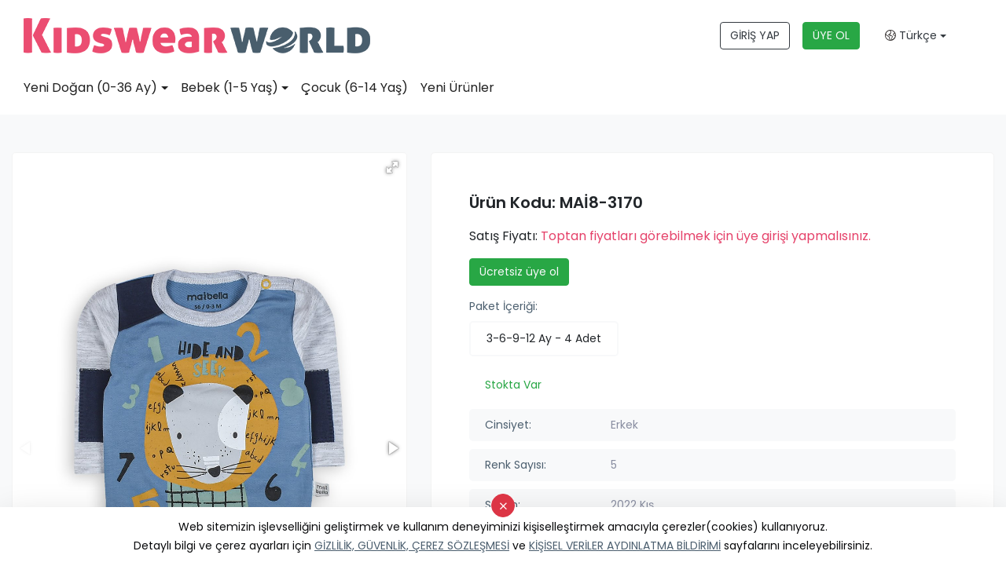

--- FILE ---
content_type: text/html; Charset=UTF-8;charset=UTF-8
request_url: https://www.kidswearworld.com/urun/MA%C4%B08-3170/5798
body_size: 11306
content:
<!doctype html>
<html lang="tr" >

<head>
    	<title>MAİ8-3170 - Maibella - KidswearWorld - Toptan Bebe Giyim ve Toptan Çocuk Giyim Ürünleri</title>
	<meta name="description" content="Maibella ürünleri" />
	<meta property="og:type" content="website">
	<meta property="og:image" content="https://www.kidswearworld.com/images/genel/logo-1598876631140.jpg">
	<meta property="og:site_name" content="MAİ8-3170 - Maibella - KidswearWorld - Toptan Bebe Giyim ve Toptan Çocuk Giyim Ürünleri">
	<meta property="og:title" content="MAİ8-3170 - Maibella - KidswearWorld - Toptan Bebe Giyim ve Toptan Çocuk Giyim Ürünleri">
	<meta property="og:url" content="https://www.kidswearworld.com//urun/MA%C4%B08-3170/5798">
	<meta property="og:description" content="Maibella ürünleri">

	
	<meta name="twitter:card" content="summary">
	<meta name="twitter:image" content="https://www.kidswearworld.com/images/genel/logo-1598876631140.jpg">
	<meta name="twitter:url" content="https://www.kidswearworld.com//urun/MA%C4%B08-3170/5798">
	<meta name="twitter:title" content="MAİ8-3170 - Maibella - KidswearWorld - Toptan Bebe Giyim ve Toptan Çocuk Giyim Ürünleri">
	<meta name="twitter:description" content="Maibella ürünleri">

	<link rel="apple-touch-icon" sizes="57x57" href="https://www.kidswearworld.com/kids/favicon/apple-icon-57x57.png">
	<link rel="apple-touch-icon" sizes="60x60" href="https://www.kidswearworld.com/kids/favicon/apple-icon-60x60.png">
	<link rel="apple-touch-icon" sizes="72x72" href="https://www.kidswearworld.com/kids/favicon/apple-icon-72x72.png">
	<link rel="apple-touch-icon" sizes="76x76" href="https://www.kidswearworld.com/kids/favicon/apple-icon-76x76.png">
	<link rel="apple-touch-icon" sizes="114x114" href="https://www.kidswearworld.com/kids/favicon/apple-icon-114x114.png">
	<link rel="apple-touch-icon" sizes="120x120" href="https://www.kidswearworld.com/kids/favicon/apple-icon-120x120.png">
	<link rel="apple-touch-icon" sizes="144x144" href="https://www.kidswearworld.com/kids/favicon/apple-icon-144x144.png">
	<link rel="apple-touch-icon" sizes="152x152" href="https://www.kidswearworld.com/kids/favicon/apple-icon-152x152.png">
	<link rel="apple-touch-icon" sizes="180x180" href="https://www.kidswearworld.com/kids/favicon/apple-icon-180x180.png">
	<link rel="icon" type="image/png" sizes="192x192" href="https://www.kidswearworld.com/kids/favicon/android-icon-192x192.png">
	<link rel="icon" type="image/png" sizes="32x32" href="https://www.kidswearworld.com/kids/favicon/favicon-32x32.png">
	<link rel="icon" type="image/png" sizes="96x96" href="https://www.kidswearworld.com/kids/favicon/favicon-96x96.png">
	<link rel="icon" type="image/png" sizes="16x16" href="https://www.kidswearworld.com/kids/favicon/favicon-16x16.png">
	<link rel="manifest" href="https://www.kidswearworld.com/kids/favicon/manifest.json">
	<meta name="msapplication-TileColor" content="#ffffff">
	<meta name="msapplication-TileImage" content="https://www.kidswearworld.com/kids/favicon/ms-icon-144x144.png">
	<meta name="theme-color" content="#e5426a">

    <meta charset="utf-8">
    <meta name="google" value="notranslate">
    <meta name="viewport" content="width=device-width, initial-scale=1, shrink-to-fit=no">
    <meta name="format-detection" content="telephone=no">
    <script type="text/javascript">
        web_dir = "https://www.kidswearworld.com/";
    </script>
            <link rel="alternate" href="https://www.kidswearworld.com/en/product/MAİ8-3170/5798" hreflang="en" />
            <link rel="alternate" href="https://www.kidswearworld.com/ar/product/MAİ8-3170/5798" hreflang="ar" />
            <link rel="alternate" href="https://www.kidswearworld.com/ru/product/MAİ8-3170/5798" hreflang="ru" />
            <link rel="alternate" href="https://www.kidswearworld.com/fr/produit/MAİ8-3170/5798" hreflang="fr" />
            <link rel="alternate" href="https://www.kidswearworld.com/urun/MAİ8-3170/5798" hreflang="tr" />
        <link type="text/css" rel="stylesheet" href="https://www.kidswearworld.com/kids/css/bootstrap.min.css">
    <link type="text/css" rel="stylesheet" href="https://www.kidswearworld.com/kids/style.css?time=1.4">
    <link type="text/css" rel="stylesheet" href="https://www.kidswearworld.com/kids/css/fontawesome.css">
    <link type="text/css" rel="stylesheet" href="https://www.kidswearworld.com/kids/css/owl.carousel.min.css">
    <link type="text/css" rel="stylesheet" href="https://www.kidswearworld.com/kids/css/owl.theme.default.min.css">
    	<link href="https://cdn.jsdelivr.net/npm/select2@4.0.13/dist/css/select2.min.css" rel="stylesheet" />
	<link href="https://www.kidswearworld.com/kids/plugins/toostar/build/toastr.css" rel="stylesheet">
	<link href="https://www.kidswearworld.com/kids/plugins/custom.css?v=1.3" rel="stylesheet">
		
	

    <!-- Global site tag (gtag.js) - Google Ads: 552993024 -->
    <script async src="https://www.googletagmanager.com/gtag/js?id=AW-552993024"></script>
    <script>
        window.dataLayer = window.dataLayer || [];

        function gtag() {
            dataLayer.push(arguments);
        }
        gtag('js', new Date());

        gtag('config', 'AW-552993024');
    </script>

    <!-- Yandex.Metrika counter -->
    <script type="text/javascript">
        (function(m, e, t, r, i, k, a) {
            m[i] = m[i] || function() {
                (m[i].a = m[i].a || []).push(arguments)
            };
            m[i].l = 1 * new Date();
            k = e.createElement(t), a = e.getElementsByTagName(t)[0], k.async = 1, k.src = r, a.parentNode.insertBefore(k, a)
        })
        (window, document, "script", "https://mc.yandex.ru/metrika/tag.js", "ym");

        ym(68316481, "init", {
            clickmap: true,
            trackLinks: true,
            accurateTrackBounce: true,
            webvisor: true
        });
    </script>
    <noscript>
        <div><img src="https://mc.yandex.ru/watch/68316481" style="position:absolute; left:-9999px;" alt="" /></div>
    </noscript>
    <!-- /Yandex.Metrika counter -->

    <meta name="p:domain_verify" content="e1af0e1822bada6cd64895741c4dd4bf" />

    <script type="text/javascript" src="https://www.kidswearworld.com/kids/js/jquery-3.5.1.min.js"></script>

    <script type="application/ld+json">
        {
            "@context": "http://schema.org",
            "@type": "Corporation",
            "name": "KidswearWorld - Toptan Bebe Giyim ve Toptan Çocuk Giyim Ürünleri",
            "alternateName": "Toptan bebe giyim ve Toptan çocuk giyim konfeksiyon sektörünün profesyonel üreticileri ile toptan alıcılarını tek uygulamada buluşturuyoruz. ",
            "url": "https://www.kidswearworld.com/",
            "logo": "https://www.kidswearworld.com/kids/images/kidswearworld-logo.png",
            "address": {
                "@type": "PostalAddress",
                "streetAddress": "Kazım Karabekir Mh. Muhsin Yazıcıoğlu Blv. No:64/A Yıldırım/BURSA",
                "addressLocality": "BURSA",
                "addressRegion": "Yıldırım",
                "postalCode": "16340",
                "addressCountry": "Turkey"
            },
            "contactPoint": [{
                "@type": "ContactPoint",
                "telephone": "+905422032208",
                "contactType": "technical support",
                "contactOption": "TollFree",
                "areaServed": ["TR", "EN", "RU", "FR", "AR"],
                "availableLanguage": ["Turkish", "English", "Russian", "French", "Arabic"]
            }, {
                "@type": "ContactPoint",
                "telephone": "+905422032208",
                "contactType": "sales",
                "contactOption": "TollFree",
                "areaServed": ["TR", "EN", "RU", "FR", "AR"],
                "availableLanguage": ["Turkish", "English", "Russian", "French", "Arabic"]
            }],
            "sameAs": [
                "https://www.facebook.com/kidswearworld.tr/",
                "https://www.facebook.com/kidswearworld.en/",
                "https://www.facebook.com/kidswearworld.ar/",
                "https://twitter.com/kidswearworld",
                "https://www.instagram.com/kidswearworld.en/",
                "https://www.instagram.com/kidswearworld.tr/",
                "https://www.instagram.com/kidswearworld.ar/",
                "https://www.linkedin.com/showcase/kidswearworld-en",
                "https://www.youtube.com/channel/UCDtVsSgbP6DOOVHLuK0cjJA"
            ]
        }
    </script>
</head>

<body class="urun-detay TR">

    <header class="box-shadow-sm">
    <div class="topbar-dark d-none">
        <div class="container-fluid">
            <div class="col-md-9 m-auto">
                <div class="topbar-text text-nowrap d-none d-md-inline-block">
                    <ul class="nav nav-pills justify-content-end">
                        <!-- <li class="nav-item">
                            <a class="topbar-link mr-4 d-none d-md-inline-block" href="https://www.kidswearworld.com/nedir">NEDİR?</a>
                        </li> -->
                        <!-- <li class="nav-item">
                            <a class="topbar-link mr-4 d-none d-md-inline-block" href="https://www.kidswearworld.com/alicilar">ALICILAR İÇİN</a>
                        </li> -->
                        <!-- <li class="nav-item">
                            <a class="topbar-link mr-4 d-none d-md-inline-block" href="https://www.kidswearworld.com/ureticiler">ÜRETİCİLER İÇİN</a>
                        </li> -->
                        <!-- <li class="nav-item">
                            <a class="topbar-link mr-4 d-none d-md-inline-block" href="https://www.kidswearworld.com/uyelik-planlari">ÜYELİK PLANLARI</a>
                        </li> -->
<!-- 
                        <li class="nav-item">
                            <a class="topbar-link mr-4 d-none d-md-inline-block" href="https://www.kidswearworld.com/blog">BLOG</a>
                        </li> -->
                        <!-- <li class="nav-item">
                            <a class="topbar-link mr-4 d-none d-md-inline-block" href="https://www.kidswearworld.com/hakkimizda">KURUMSAL</a>
                        </li> -->
                        <!-- <li class="nav-item">
                            <a class="topbar-link mr-4 d-none d-md-inline-block" href="https://www.kidswearworld.com/sik-sorulan-sorular">S.S.S.</a>
                        </li> -->
                        <!-- <li class="nav-item">
                            <a class="topbar-link mr-4 d-none d-md-inline-block" href="https://www.kidswearworld.com/iletisim">İLETİŞİM</a>
                        </li> -->
                    </ul>
                </div>
                <div class="ml-3 text-nowrap">
                    <ul class="nav nav-pills justify-content-end">
                        <!-- <li class="nav-item">
                            <a class="topbar-link mr-4 d-none d-md-inline-block" href="https://www.kidswearworld.com/blog">BLOG</a>
                        </li>
                        <li class="nav-item">
                            <a class="topbar-link mr-4 d-none d-md-inline-block" href="https://www.kidswearworld.com/hakkimizda">KURUMSAL</a>
                        </li> -->
                        <!-- <li class="nav-item">
                            <a class="topbar-link mr-4 d-none d-md-inline-block" href="https://www.kidswearworld.com/sik-sorulan-sorular">S.S.S.</a>
                        </li> -->
                        <!-- <li class="nav-item">
                            <a class="topbar-link mr-4 d-none d-md-inline-block" href="https://www.kidswearworld.com/iletisim">İLETİŞİM</a>
                        </li> -->
                    </ul>
                </div>
            </div>
        </div>
    </div>
    <div class="navbar-sticky bg-white navbar-show">
        <div class="navbar navbar-expand-lg navbar-light">
            <div class="container-fluid">
                <div class="col-md-9 m-auto">
                    <div class="row mobilyuzver align-items-center">
                        <div class="col-md-6 text-center text-md-left">
                            <a class="navbar-brand mr-3" href="https://www.kidswearworld.com/"><img src="https://www.kidswearworld.com/kids/images/kidswearworld-logo.png" alt="KidswearWorld" class="img-fluid"></a>
                        </div>
                        <div class="col-md-6 ">

                            <div class="navbar-toolbar d-lg-flex align-items-center justify-content-center justify-content-md-end text-center">
                                <a class="btn btn-outline-dark mr-3" href="https://app.kidswearworld.com/">GİRİŞ YAP</a>
                                <a class="btn btn-outline-success bg-success text-light mr-3" href="https://app.kidswearworld.com/alici-kayit">ÜYE OL</a>
                                <!-- <a class="btn btn-kaydet text-light" href="https://app.kidswearworld.com/uretici-kayit">ÜRETİCİ KAYIT</a> -->
                                <button class="navbar-toggler" type="button" data-toggle="collapse" data-target="#navbarCollapse" aria-controls="navbarCollapseContent" aria-expanded="false" aria-label="Toggle navigation"><span class="navbar-toggler-icon"></span></button>
                                <a class="navbar-tool navbar-stuck-toggler" href="javascript:;"><span class="navbar-tool-tooltip">Expand menu</span>
                                    <div class="navbar-tool-icon-box"><i class="fal fa-bars"></i></div>
                                </a>

                                <ul class="m-0 list-unstyled">
                                    <li class="nav-item dropdown">
                                        <a class="nav-link dropdown-toggle text-dark" data-toggle="dropdown" href="#" role="button" aria-haspopup="true" aria-expanded="false"><i class="fal fa-globe-americas"></i> Türkçe</a>
                                        <div class="dropdown-menu shadow-sm dropdown-menu-right">
                                                                                            <a class="dropdown-item" href="https://www.kidswearworld.com/urun/MA%C4%B08-3170/5798?dil=tr">
                                                    Türkçe                                                </a>
                                                                                    </div>
                                    </li>
                                </ul>
                            </div>
                        </div>
                    </div>
                </div>
            </div>
        </div>
                <div class="navbar navbar-expand-lg navbar-light navbar-stuck-menu mt-n2 pt-0 pb-2">
            <div class="container-fluid">
                <div class="col-md-9 m-auto">
                    <div class="collapse navbar-collapse" id="navbarCollapse">

                        <ul class="navbar-nav mega-nav pr-lg-3 mr-lg-2">
                                                                                                                                <li class="nav-item dropdown cat-3"><a class="nav-link dropdown-toggle" href="https://www.kidswearworld.com/kategori/yeni-dogan-0-36-ay/3" data-toggle="dropdown">Yeni Doğan (0-36 Ay)</a>
                                        <div class="dropdown-menu p-0">
                                            <div class="d-flex flex-wrap flex-md-nowrap px-2">
                                                <div class="mega-dropdown-column py-4 px-3">
                                                    <div class="widget widget-links">
                                                        <ul class="widget-list">
                                                                                                                            <li class="widget-list-item pb-1">
                                                                    <a class="widget-list-link" href="https://www.kidswearworld.com/kategori/hastane-cikis-seti/88">
                                                                        Hastane Çıkış Seti                                                                    </a>
                                                                </li>
                                                                                                                            <li class="widget-list-item pb-1">
                                                                    <a class="widget-list-link" href="https://www.kidswearworld.com/kategori/spor-dis-giyim/132">
                                                                        Spor Dış Giyim                                                                    </a>
                                                                </li>
                                                                                                                            <li class="widget-list-item pb-1">
                                                                    <a class="widget-list-link" href="https://www.kidswearworld.com/kategori/body-zibin/83">
                                                                        Body / Zıbın                                                                    </a>
                                                                </li>
                                                                                                                    </ul>
                                                    </div>
                                                </div>
                                            </div>
                                        </div>
                                    </li>
                                                                                                                                                                <li class="nav-item dropdown cat-2"><a class="nav-link dropdown-toggle" href="https://www.kidswearworld.com/kategori/bebek-1-5-yas/2" data-toggle="dropdown">Bebek (1-5 Yaş)</a>
                                        <div class="dropdown-menu p-0">
                                            <div class="d-flex flex-wrap flex-md-nowrap px-2">
                                                <div class="mega-dropdown-column py-4 px-3">
                                                    <div class="widget widget-links">
                                                        <ul class="widget-list">
                                                                                                                            <li class="widget-list-item pb-1">
                                                                    <a class="widget-list-link" href="https://www.kidswearworld.com/kategori/spor-dis-giyim/133">
                                                                        Spor Dış Giyim                                                                    </a>
                                                                </li>
                                                                                                                            <li class="widget-list-item pb-1">
                                                                    <a class="widget-list-link" href="https://www.kidswearworld.com/kategori/elbise/14">
                                                                        Elbise                                                                    </a>
                                                                </li>
                                                                                                                    </ul>
                                                    </div>
                                                </div>
                                            </div>
                                        </div>
                                    </li>
                                                                                                                                <li class="nav-item"><a class="nav-link" href="https://www.kidswearworld.com/kategori/cocuk-6-14-yas/1">Çocuk (6-14 Yaş)</a></li>
                                                                                            

                            <!-- <li class="nav-item"><a class="nav-link" href="https://www.kidswearworld.com/ureticilerimiz">Üreticilerimiz</a> </li> -->
                            <li class="nav-item"><a class="nav-link" href="https://www.kidswearworld.com/yeni-urunler">Yeni Ürünler</a></li>
                            <li class="nav-item sadecemobilmenu"><a class="nav-link" href="https://www.kidswearworld.com/nedir">NEDİR?</a></li>
                            <!-- <li class="nav-item sadecemobilmenu"><a class="nav-link" href="https://www.kidswearworld.com/alicilar">ALICILAR İÇİN</a></li>
                            <li class="nav-item sadecemobilmenu"><a class="nav-link" href="https://www.kidswearworld.com/ureticiler">ÜRETİCİLER İÇİN</a></li>
                            <li class="nav-item sadecemobilmenu"><a class="nav-link" href="https://www.kidswearworld.com/uyelik-planlari">ÜYELİK PLANLARI</a></li> -->
                            <li class="nav-item sadecemobilmenu"><a class="nav-link" href="https://www.kidswearworld.com/blog">BLOG</a></li>
                            <li class="nav-item sadecemobilmenu"><a class="nav-link" href="https://www.kidswearworld.com/hakkimizda">KURUMSAL</a></li>
                            <!-- <li class="nav-item sadecemobilmenu"><a class="nav-link" href="https://www.kidswearworld.com/sik-sorulan-sorular">S.S.S.</a></li> -->
                            <li class="nav-item sadecemobilmenu"><a class="nav-link" href="https://www.kidswearworld.com/iletisim">İLETİŞİM</a></li>

                        </ul>
                    </div>
                </div>
            </div>
        </div>
    </div>
</header>
    



<link href="https://app.kidswearworld.com/baby/tema-public/plugins/fotorama/fotorama.css" rel="stylesheet">
<script src="https://app.kidswearworld.com/baby/tema-public/plugins/fotorama/fotorama.js"></script>

<section class="bg-light pb-5">
    <div class="col-lg-9 m-auto">
        <div class="urundetay py-3 py-lg-5">
            <div class="row">
                <div class="col-lg-5 mb-5">
                    <div class="fotorama product-fotorama bg-white rounded-lg" data-nav="thumbs" data-allowfullscreen="true" data-width="100%" data-ratio="1200/1800" data-thumbwidth="80" data-thumbheight="110">
                                                                                <img src="https://app.kidswearworld.com/images/urunler/105/5170525346671.jpg" alt="">
                                                                                <img src="https://app.kidswearworld.com/images/urunler/105/5170525275469.jpg" alt="">
                                                                                <img src="https://app.kidswearworld.com/images/urunler/105/5170525365597.jpg" alt="">
                                                                                <img src="https://app.kidswearworld.com/images/urunler/105/5170525818246.jpg" alt="">
                                                                                <img src="https://app.kidswearworld.com/images/urunler/105/5170525367324.jpg" alt="">
                                            </div>
                </div>
                <div class="col-lg-7">
                    <!-- <div class="urundetay_marka mb-3 mb-lg-5">
                        <div class="row d-flex align-items-center">
                            <div class="col-4 col-sm-3">
                                <a href="https://www.kidswearworld.com/uretici-detay/105/maibella">
                                    <img src="https://app.kidswearworld.com/images/logolar/maibella-27.jpg" class="img-fluid rounded-circle shadow-sm hoverb">
                                </a>
                            </div>
                            <div class="col-8 col-sm-9">
                                <div class="firma-listele-firma-adi">
                                    <a href="https://www.kidswearworld.com/uretici-detay/105/maibella">Maibella</a>
                                </div>

                                <div class="firma-listele-firmaulke">
                                    <i class="fas fa-map-marker-alt"></i> Bursa, Turkey                                </div>
                            </div>


                        </div>
                        <div class="btn-group my-4 w-100" role="group">
                            <button class="btn btn-lg btn-request-message text-white btn-kwngri w-50 btn-message-example" data-toggle="modal" data-target="#modal-mesaj">
                                Fiyat Teklifi İste </button>
                            <button class="btn btn-lg btn-request-message text-white btn-kwnpembe w-50 btn-message-example" data-toggle="modal" data-target="#modal-mesaj">
                                Detaylı Bilgi İste </button>
                        </div>
                    </div> -->






                    <div class="bg-white rounded-lg px-3 py-5 p-lg-5">
                        <div class="row mb-3 d-flex align-items-center">
                            <div class="col-12 col-sm-11">
                                                                <div class="urundetay_kod">Ürün Kodu: MAİ8-3170</div>
                            </div>
                        </div>
                        <div class="yenifiyat">
                            Satış Fiyatı: <span><a href="https://app.kidswearworld.com/">Toptan fiyatları görebilmek için üye girişi yapmalısınız.</a>
                            </span> 
                        </div>
                                <a class="btn btn-outline-success bg-success text-light text-nowrap mt-3" href="https://app.kidswearworld.com/alici-kayit">Ücretsiz üye ol</a>


                        <div class="urun-ozellik-listesi">
                                                            <div class="yaslari my-3 d-inline-block w-100">
                                    <div class="firma-listele-bilgi-baslik mb-2">Paket İçeriği:</div>
                                    <ul class="list-unstyled">
                                        <li data-toggle="tooltip" data-placement="bottom" title="Paket İçeriği: 4 Adet">3-6-9-12 Ay - <span>4 Adet</span></li>                                    </ul>
                                </div>
                                                        <ul class="list-unstyled shop-list pl-0 d-inline-block w-100">
                                                                                                    <li class="bg-white border-0"><span class="text-success">Stokta Var</span></li>
                                                                                                <li> <span>Cinsiyet:</span> Erkek</li>
                                                                    <li><span>Renk Sayısı:</span> 5</li>
                                                                                                                                    <li><span>Sezon:</span> 2022 Kış</li>
                                                                <li>
                                    <span>Kategori:</span>
                                    <a href="https://www.kidswearworld.com/kategori/body-zibin/83">Body / Zıbın <i class="fal fa-external-link ml-2"></i></a>
                                </li>
                                                                    <li><span>Marka:</span> MAIBELLA</li>
                                                            </ul>
                        </div>
                        <button class="btn btn-kaydet btn-lg" data-toggle="modal" data-target="#modal-mesaj"><i class="fal fa-cart-plus"></i> Sipariş Ver</a>
                    </div>
                </div>
            </div>
        </div>
    </div>


    
    </section>

<!-- Modal -->
<div class="modal fade" id="modal-mesaj" tabindex="-1" role="dialog" aria-labelledby="modal-mesaj" aria-hidden="true">
    <div class="modal-dialog modal-dialog-centered modal-lg" role="document">
        <div class="modal-content">
            <div class="container-fluid">
                <button type="button" class="close" data-dismiss="modal" aria-label="Close">
                    <span aria-hidden="true">&times;</span>
                </button>
                <div class="row">
                    <div class="col-md-5 bg-img rounded-left m-h-60 d-none d-sm-block" style="background-image: url('https://app.kidswearworld.com/baby/tema-public/images/login.jpg')">

                    </div>
                    <div class="col-md-7 py-5 px-sm-5 my-auto ">
                        <h2 class="pt-sm-3">Ücretsiz üye ol</h2>
                        <ul class="list-unstyled text-muted my-3 align-items-center">
                            <li><i class="fal fa-check-circle"></i>Yüzlerce Profesyonel Üreticiye Ulaşın</li>
                            <li><i class="fal fa-check-circle"></i> En Yeni Koleksiyonları İnceleyin</li>
                            <li><i class="fal fa-check-circle"></i> Üreticiler ile doğrudan ve kolayca mesajlaşın</li>
                            <li><i class="fal fa-check-circle"></i> Alırken Kazanın!</li>
                        </ul>
                        <a href="https://app.kidswearworld.com/alici-kayit" class="btn btn-cstm-dark btn-block btn-cta">ÜYE OL</a>
                        <a href="https://app.kidswearworld.com/giris-yap" class="btn btn-cstm-pink btn-block btn-cta">GİRİŞ YAP</a>
                    </div>
                </div>
            </div>
        </div>
    </div>
</div>
<!-- Modal Ends -->    <!-- <section class="video-7-area">
        <div class="video-bg" googl="true">
            <div class="video-shape-1"><img src="https://www.kidswearworld.com/kids/images/kww-yaninizda-circle-01.png" alt=""></div>
            <div class="video-shape-2"><img src="https://www.kidswearworld.com/kids/images/kww-yaninizda-circle-yeni.png" alt=""></div>
            <div class="video-shape-3"><img src="https://www.kidswearworld.com/kids/images/slidecircle01.png" alt=""></div>
            <div class="video-shape-4"><img src="https://www.kidswearworld.com/kids/images/slidecircle04.png" alt=""></div>
            <div class="video-shape-5"><img src="https://www.kidswearworld.com/kids/images/ozellikler3.png" alt=""></div>
            <div class="video-shape-6"><img src="https://www.kidswearworld.com/kids/images/slidecircle02.png" alt=""></div>
        </div>
        <div class="container">
            <div class="row align-items-center">
                <div class="col-xl-6"><img src="https://www.kidswearworld.com/kids/images/ekran.png" alt="Kidswearnetwork" class="img-fluid"> </div>
                <div class="col-xl-6 video-7-content">
                    <h1 class="mb-4 title"><b>Kidswearworld.com</b><br> HER AN YANINIZDA!</h1>
                    <p>Kidswearworld.com, ticaretiniz asla kesintiye uğramasın diye internet olan her ortamda, her cihazda kullanabilmeniz için özel olarak geliştirildi.</p>
                    <p>Evde, ofiste, fabrikada veya seyahat esnasında nerede olursanız olun bütün ticaret ortaklarınız sadece bir tık uzağınızda.</p>

                    <div class="mt-4 pt-2">
                        <a class="btn-market btn-apple mr-3 mb-2" href="https://apps.apple.com/us/app/kidswearworld/id1600336028" role="button" target="_blank" rel="nofollow">
                            <span class="btn-market-subtitle">Download on the</span>
                            <span class="btn-market-title">App Store</span>
                        </a>
                        <a class="btn-market btn-google mb-2" href="https://play.google.com/store/apps/details?id=net.joindigital.kidswearworldmobile" role="button" target="_blank" rel="nofollow">
                            <span class="btn-market-subtitle">Download on the</span>
                            <span class="btn-market-title">Google Play</span>
                        </a>
                    </div>
                </div>
            </div>
        </div>
    </section> -->
    <footer class="bg-dark pt-5">
        <div class="col-md-9 m-auto">
            <div class="row pb-2 align-items-start">
                <div class="col-xl-3 col-lg-12 text-center"><a href="https://www.kidswearworld.com/"><img src="https://www.kidswearworld.com/kids/images/kwn-logo-3.png" alt="Kidswearworld" class="img-fluid"></a>
                    <div class="my-5">
                        <blockquote>
                            <p>Bebek & çocuk konfeksiyon ürünleri sektörüne özel akıllı ticaret uygulaması.</p>
                        </blockquote>
                    </div>
                </div>
                <div class="col-xl-2 col-lg-4 offset-xl-1 text-xl-left text-center">
                    <div class="widget widget-links widget-light pb-2 mb-4">
                        <h3 class="widget-title text-light">KURUMSAL</h3>
                        <ul class="widget-list">
                            <li class="widget-list-item"><a class="widget-list-link" href="https://www.kidswearworld.com/hakkimizda">HAKKIMIZDA</a></li>
                            <li class="widget-list-item"><a class="widget-list-link" href="https://www.kidswearworld.com/iletisim">İLETİŞİM</a></li>
                            <!-- <li class="widget-list-item"><a class="widget-list-link" href="https://www.kidswearworld.com/sik-sorulan-sorular">SIKÇA SORULAN SORULAR</a></li> -->
                            <!-- <li class="widget-list-item"><a class="widget-list-link" href="https://www.kidswearworld.com/blog">BLOG</a></li> -->

                            <!--                                                             <li class="widget-list-item">
                                    <a class="widget-list-link" href="https://www.kidswearworld.com/sayfalar/toptan-bebek-giyim">
                                        Toptan Bebek Giyim                                    </a>
                                </li>
                             -->
                        </ul>
                    </div>
                </div>
                                <div class="col-xl-3 col-lg-4 text-xl-left text-center">
                    <div class="widget widget-links widget-light pb-2 mb-4">
                        <h3 class="widget-title text-light">Bilgi</h3>
                        <ul class="widget-list">
                                                            <li class="widget-list-item">
                                    <a class="widget-list-link" href="https://www.kidswearworld.com/page/gizlilik-ve-guvenlik">
                                        Gizlilik ve Güvenlik                                    </a>
                                </li>
                                                            <li class="widget-list-item">
                                    <a class="widget-list-link" href="https://www.kidswearworld.com/page/teslimat-bilgileri">
                                        Teslimat Bilgileri                                    </a>
                                </li>
                                                            <li class="widget-list-item">
                                    <a class="widget-list-link" href="https://www.kidswearworld.com/page/garanti-kosullari">
                                        Garanti Koşulları                                    </a>
                                </li>
                                                            <li class="widget-list-item">
                                    <a class="widget-list-link" href="https://www.kidswearworld.com/page/degisim-politikasi">
                                        Değişim Politikası                                    </a>
                                </li>
                                                            <li class="widget-list-item">
                                    <a class="widget-list-link" href="https://www.kidswearworld.com/page/mesafeli-satis-sozlesmesi">
                                        Mesafeli Satış Sözleşmesi                                    </a>
                                </li>
                            

                        </ul>
                    </div>
                </div>
                <div class="col-xl-3 col-lg-4 pl-0 text-xl-left text-center text-">
                    <div class="widget widget-links widget-light pb-2 mb-4">
                                                <h3 class="widget-title text-light">
                            İLETİŞİM                        </h3>
                        <ul class="widget-list artel">
                            <li class="widget-list-item"> <a class="widget-list-link" href="tel:+905333005077"><i class="fal fa-phone mr-2"></i> +90 533 300 50 77</a> </li>
                            <li class="widget-list-item"> <a class="widget-list-link" href="mailto:support@kidswearworld.com"><i class="fal fa-envelope mr-2"></i> support@kidswearworld.com</a> </li>
                        </ul>
                        <div class="cagrimerkezi text-white"></div>
                        <div class="mt-3"><a href="https://www.facebook.com/kidswearworld.tr/" target="_blank" class="social-btn sb-light sb-facebook ml-0" rel="noopener"><i class="fab fa-facebook-f"></i><span class="sr-only">Facebook</span></a><a class="social-btn sb-light ml-2 sb-twitter"  href="https://www.twitter.com/kidswearworld" target="_blank" rel="noopener"><i class="fab fa-twitter" aria-hidden="true"></i><span class="sr-only">Twitter</span></a><a href="https://www.instagram.com/kidswearworld.tr/" target="_blank" class="social-btn ml-2 sb-light sb-instagram" rel="noopener"><i class="fab fa-instagram"></i><span class="sr-only">Instagram</span></a><a href="https://www.linkedin.com/company/kidswearworld-tr" target="_blank" class="social-btn ml-2 sb-light sb-linkedin" rel="noopener"><i class="fab fa-linkedin-in"></i><span class="sr-only">linkedin</span></a><a class="social-btn sb-light ml-2 sb-youtube" href="https://www.youtube.com/channel/UCDtVsSgbP6DOOVHLuK0cjJA/" target="_blank" rel="noopener"><i class="fab fa-youtube" aria-hidden="true"></i><span class="sr-only">Youtube</span></a></div>
                    </div>
                </div>
            </div>
        </div>
        <!-- <div class="pt-5 bg-darker">
            <div class="col-md-9 m-auto">
                <div class="row pb-3">
                    <div class="col-xl-3 col-md-6 mb-4">
                        <div class="media"><i class="fal fa-store"></i>
                            <div class="media-body pl-3">
                                <h6 class="font-size-base text-light mb-1">ÜRETİCİLERİ İNCELE</h6>
                                <p class="mb-0 text-light">Yüzlerce seçkin üretici firma profilini ve ürünlerini detaylı bir şekilde inceleyebilirsiniz.</p>
                            </div>
                        </div>
                    </div>
                    <div class="col-xl-3 col-md-6 mb-4">
                        <div class="media"><i class="fal fa-tags"></i>
                            <div class="media-body pl-3">
                                <h6 class="font-size-base text-light mb-1">ÜRÜNLERİNİ SERGİLE</h6>
                                <p class="mb-0 text-light">Ürünlerinizi bir fuar ortamındaymış gibi toptan alıcılara detaylı bir şekilde tanıtma imkanı.
</p>
                            </div>
                        </div>
                    </div>
                    <div class="col-xl-3 col-md-6 mb-4">
                        <div class="media"><i class="fal fa-comments"></i>
                            <div class="media-body pl-3">
                                <h6 class="font-size-base text-light mb-1">ANLIK MESAJLAŞ</h6>
                                <p class="mb-0 text-light">Gelişmiş mesajlaşma yazılımımız size ticaret ortaklarınız ile kesintisiz iletişim kurma imkânı sağlıyor.
</p>
                            </div>
                        </div>
                    </div>
                    <div class="col-xl-3 col-md-6 mb-4">
                        <div class="media"><i class="fal fa-thumbs-up"></i>
                            <div class="media-body pl-3">
                                <h6 class="font-size-base text-light mb-1">DAHA ÇOK KAZAN</h6>
                                <p class="mb-0 text-light">Sektörün toptan alıcıları ile profesyonel üreticileri tek uygulamada yeni iş ortakları ediniyor.</p>
                            </div>
                        </div>
                    </div>
                </div>

                <div class="col-md-12">
                    <div class="text-center">
                        <img src="https://www.kidswearworld.com/kids/images/iyzico.png" alt="" style="width: 20%;">
                    </div>
                </div>
                <hr class="hr-light pb-2 mb-3">
                <div class="pb-3 font-size-xs text-light text-center artel">&copy; 2021 All rights reserved. Made by <a class="text-join" href="https://www.joindigital.net/web-tasarim/" target="_blank" title="Bursa Web Tasarım">Join Digital</a>


                </div>
            </div>
        </div> -->
    </footer>
    <div class="alert text-center shadow-lg cookiealert" role="alert">
        Web sitemizin işlevselliğini geliştirmek ve kullanım deneyiminizi kişiselleştirmek amacıyla çerezler(cookies) kullanıyoruz.<br> Detaylı bilgi ve çerez ayarları için <a href="https://www.kidswearworld.com/page/gizlilik-guvenlik-cerez-sozlesmesi">GİZLİLİK, GÜVENLİK, ÇEREZ SÖZLEŞMESİ</a> ve <a href="https://www.kidswearworld.com/page/kisisel-veriler-aydinlatma-bildirimi">KİŞİSEL VERİLER AYDINLATMA BİLDİRİMİ</a> sayfalarını inceleyebilirsiniz.        <button type="button" class="btn btn-danger btn-sm acceptcookies"><i class="fal fa-times"></i><span class="sr-only">Kapat</span></button>
    </div>
    <script type="text/javascript" src="https://www.kidswearworld.com/kids/js/popper.min.js"></script>
    <script type="text/javascript" src="https://www.kidswearworld.com/kids/js/bootstrap.min.js"></script>
    <script type="text/javascript" src="https://www.kidswearworld.com/kids/js/owl.carousel.min.js"></script>
    <script type="text/javascript" src="https://www.kidswearworld.com/kids/js/cookiealert.js"></script>


    <!-- Global site tag (gtag.js) - Google Analytics -->
<script async src="https://www.googletagmanager.com/gtag/js?id=G-MJ8RVTGWTC"></script>
<script>
  window.dataLayer = window.dataLayer || [];
  function gtag(){dataLayer.push(arguments);}
  gtag('js', new Date());

  gtag('config', 'G-MJ8RVTGWTC');
</script>

<!-- Facebook Pixel Code -->
<script>
!function(f,b,e,v,n,t,s)
{if(f.fbq)return;n=f.fbq=function(){n.callMethod?
n.callMethod.apply(n,arguments):n.queue.push(arguments)};
if(!f._fbq)f._fbq=n;n.push=n;n.loaded=!0;n.version='2.0';
n.queue=[];t=b.createElement(e);t.async=!0;
t.src=v;s=b.getElementsByTagName(e)[0];
s.parentNode.insertBefore(t,s)}(window, document,'script',
'https://connect.facebook.net/en_US/fbevents.js');
fbq('init', '949380278888303');
fbq('track', 'PageView');
</script>
<noscript><img height="1" width="1" style="display:none"
src="https://www.facebook.com/tr?id=949380278888303&ev=PageView&noscript=1"
/></noscript>
<!-- End Facebook Pixel Code -->	<!-- <script src="https://cdn.jsdelivr.net/npm/select2@4.0.13/dist/js/select2.min.js"></script> -->
	<script type="text/javascript" src="https://www.kidswearworld.com/kids//plugins/validate/jquery.validate.js"></script>
	<script type="text/javascript" src="https://www.kidswearworld.com/kids//plugins/mask/jquery.mask.min.js"></script>
	<script src="https://www.kidswearworld.com/kids//plugins/toostar/build/toastr.min.js"></script>
	<script src="https://www.kidswearworld.com/kids//plugins/custom.js?v=1770022874"></script>
            <script type="text/javascript">
            var Tawk_API = Tawk_API || {},
                Tawk_LoadStart = new Date();
            (function() {
                var s1 = document.createElement("script"),
                    s0 = document.getElementsByTagName("script")[0];
                s1.async = true;
                s1.src = 'https://embed.tawk.to/5f7863cff0e7167d0015db2c/default';
                s1.charset = 'UTF-8';
                s1.setAttribute('crossorigin', '*');
                s0.parentNode.insertBefore(s1, s0);
            })();
        </script>
    </body>

</html>

--- FILE ---
content_type: application/x-javascript
request_url: https://www.kidswearworld.com/kids//plugins/custom.js?v=1770022874
body_size: 914
content:
$(document).ready(function () {
	
	jQuery.fn.slideFadeToggle = function (speed, easing, callback) {
		return this.animate({ opacity: 'toggle', height: 'toggle' }, speed, easing, callback);
	};

	jQuery.fn.slideFadeIn = function (speed, easing, callback) {
		return this.animate({ opacity: 'show', height: 'show' }, speed, easing, callback);
	};
	jQuery.fn.slideFadeOut = function (speed, easing, callback) {
		return this.animate({ opacity: 'hide', height: 'hide' }, speed, easing, callback);
	};

	$('.sidebar-kategori .arrow').click(function () {
		$(this).parent().parent().find('ul.children').removeClass('active');
		$(this).parent().parent().find('.fa-angle-up').addClass('fa-angle-down').removeClass('fa-angle-up');
		if ($(this).parent().find('ul.children').is(":visible")) {

		}
		else {
			$(this).find('.fa-angle-down').addClass('fa-angle-up').removeClass('fa-angle-down');
			$(this).parent().find('ul.children:first').addClass('active');
		}
		$(this).parent().parent().find('ul.children').each(function () {
			if (!$(this).hasClass('active')) {
				$(this).slideFadeOut();
			}
			else {
				$(this).slideFadeIn();
			}
		});
	});


	$('.sidebar-kategori ul.children').each(function () {
		var self = $(this);
		if (!self.hasClass('active')) {
			self.hide();
		}
	});


	$("#sorting").change(function(){
		$(".form-siralama").submit()
	});

	$(".children .active").closest(".children").addClass("active");
	$(".children .active").closest(".children").fadeIn();


	$('.type-form a').click(function (e) {
		e.preventDefault();
		var self = $(this);
		var value = self.data("type");
		if (!self.hasClass("active")) {
			if (value == 'grid')
				$(".listview-input").attr("value", "1");
			else
				$(".listview-input").attr("value", "2");
			$(".type-form").submit();
		}
	});

	$('.menuBtn').click(function () {
		$(this).toggleClass('act');
		if ($(this).hasClass('act')) {
			$('.mainMenu').addClass('act');
		}
		else {
			$('.mainMenu').removeClass('act');
		}
	});


	$(".ebulten-form").validate({
		errorPlacement: function (error, element) { },
		submitHandler: function (form) {
			$(".ebulten-buton").html('<i class="fal fa-spinner fa-spin"></i> Kaydediliyor...')
			$(".ebulten-buton").attr("disabled", true);
			$.ajax({
				type: "POST",
				url: web_dir,
				data: $(form).serialize(),
				success: function (response) {


					$(".ebulten-buton").html('Gönder <i class="fas fa-caret-right"></i>');
					$(".ebulten-buton").attr("disabled", false);
					$(".ebulten-form .ebulten-input").val("");
					uyari(response.type, response.msg);

				}
			});

			return false;
		}
	});


	$(".login-form").validate({
		errorPlacement: function (error, element) { },
		submitHandler: function (form) {
			$(".login-form-button").html('<i class="fal fa-spinner fa-spin"></i> Giriş Yapılıyor...')
			$(".login-form-button").attr("disabled", true);
			$.ajax({
				type: "POST",
				url: web_dir,
				data: $(form).serialize(),
				success: function (response) {


					$(".login-form-button").html('Giriş Yap');
					$(".login-form-button").attr("disabled", false);

					if (response.type == 'error') {
						$(".alert-error").html(response.msg);
						$(".alert-error").fadeIn();
						$(".alert-login-success").hide();
					}

					if (response.type == 'success') {
						$(".alert-login-success").fadeIn();
						$(".alert-login-success").html(response.msg);
						$(".alert-error").hide();

						setTimeout(function () {
							location.reload();
						}, 500);
					}

					$('.login-form')[0].reset();
				}
			});

			return false;
		}
	});


	$(".form-validate").each(function () {
		$(this).validate({
			ignore: [],
			errorPlacement: function (error, element) { }
		});
	});



	$(".form-validate-select").validate({
		errorPlacement: function (error, element) {
		},
		ignore: []
	});

	$('.form-validate-select select').on('change', function () {
		$(this).valid();
	});

	$('.telefon').mask('0 (000) 000 00 00');

	$('[data-toggle="tooltip"]').tooltip();


});


function uyari(durum, mesaj) {

	toastr[durum](mesaj);
	toastr.options = {
		"closeButton": false,
		"debug": false,
		"newestOnTop": false,
		"progressBar": false,
		"positionClass": "toast-top-right",
		"preventDuplicates": false,
		"onclick": null,
		"showDuration": "300",
		"hideDuration": "1000",
		"timeOut": "5000",
		"extendedTimeOut": "1000",
		"showEasing": "swing",
		"hideEasing": "linear",
		"showMethod": "fadeIn",
		"hideMethod": "fadeOut",
	}
}

$(document).ready(function () {
	$('#dismiss, .overlay').on('click', function () {
		$('#sidebar').removeClass('active');
		$('.overlay').removeClass('active');
	});
	$('#sidebarCollapse').on('click', function () {
		$('#sidebar').addClass('active');
		$('.overlay').addClass('active');
		$('.collapse.in').toggleClass('in');
		$('a[aria-expanded=true]').attr('aria-expanded', 'false');
	});
});
